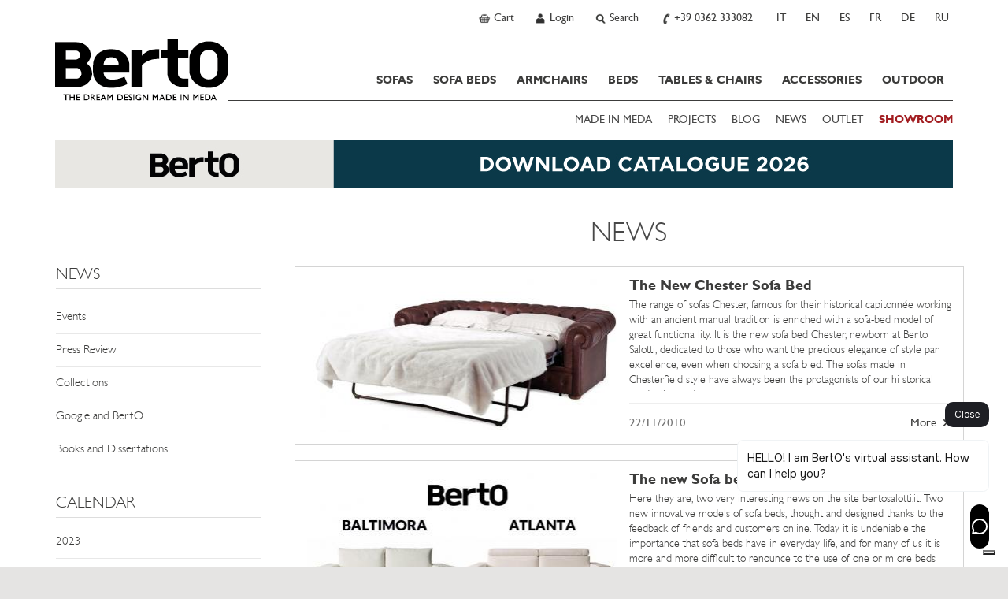

--- FILE ---
content_type: text/html; charset=utf-8
request_url: https://www.bertosofas.co.uk/2010_november.html
body_size: 15953
content:
<!DOCTYPE html>
<html xmlns="https://www.w3.org/1999/xhtml" xmlns:fb="https://ogp.me/ns/fb#" lang="en">
  <head>
	<title></title>
	<meta charset="utf-8">
	<meta name="keywords" content="" />
	<meta name="description" content="" />
	<meta name="viewport" id="myvp" content="width=device-width, initial-scale=1.0">
	
	<script type='text/javascript'>
						var _iub = _iub || [];
						_iub.csConfiguration = {'askConsentAtCookiePolicyUpdate':true,
												'countryDetection':true,
												'enableFadp':true,
												'enableLgpd':true,
												'enableUspr':true,
												'perPurposeConsent':true,
												'siteId':269626,
												'cookiePolicyId':508634,
												'lang':'en', 
												'banner':{ 'acceptButtonCaptionColor':'#FFFFFF','acceptButtonColor':'#e5e4e3','acceptButtonDisplay':true,'closeButtonRejects':true,'customizeButtonDisplay':true,'explicitWithdrawal':true,'listPurposes':true,'rejectButtonColor':'#CACACA','rejectButtonDisplay':true,'showPurposesToggles':true }};
				</script>
				<script type='text/javascript' src='https://cs.iubenda.com/autoblocking/269626.js'></script>
				<script type='text/javascript' src='//cdn.iubenda.com/cs/gpp/stub.js'></script>
				<script type='text/javascript' src='//cdn.iubenda.com/cs/iubenda_cs.js' charset='UTF-8' async></script>
	
	<script type="text/javascript">
		/*var handleErrorData = [];
		var loadError = 0;
		window.addEventListener('error', function(e) {
			console.log('LOAD ERROR ');
			//console.log(e);
			/*for(const key in e) {
				if (key == 'type') console.log(e[key]);
				if (key == 'target') console.log(e[key]);
				if (key == 'srcElement') console.log(e[key]);
					//console.log(key,'=',e[key]);
			}
			loadError = 1;
			handleErrorData.push(e['type'] + '|' + window.location.href + '|' + e['target']['src'] + '|' + e['srcElement']['src']);
		},true);	*/
	</script>
	<script>
	if(window.innerWidth<450){var myvp=document.getElementById('myvp');myvp.setAttribute('content','width=450');}
	var reSetVp=(function(){
		var myvp=document.getElementById('myvp');var width=window.innerWidth;var height=window.innerHeight;
		if(window.innerWidth<450){myvp.setAttribute('content','width=450');console.log('[DEBUGBERTO] reSetvp port1');}
	});
	window.addEventListener("orientationchange",reSetVp());
	</script>
	
	<link rel="alternate" hreflang="en" href="https://www.bertosofas.co.uk/2010_november.html" /> 
<link rel="alternate" hreflang="es" href="https://www.bertosofas.co.uk/2010-noviembre.html" /> 
<link rel="alternate" hreflang="fr" href="https://www.bertosofas.co.uk/2010-novembre-fr.html" /> 
<link rel="alternate" hreflang="de" href="https://www.bertosofas.co.uk/2010-november-de.html" /> 
<link rel="alternate" hreflang="ru" href="https://www.bertosofas.co.uk/2010-11-ru.html" /> 
<link rel="alternate" hreflang="it" href="https://www.bertosofas.co.uk/news-berto-novembre-2010.html" /> 

	
	
	
	
	<link rel="preconnect" href="https://cdnjs.cloudflare.com" />
	
	<meta property="fb:pages" content="49061394702" />
  
	<meta http-equiv="Content-type" content="text/html; charset=UTF-8" />
	
	<link rel="icon" type="image/png" sizes="32x32" href="/favicon-32x32.png">
	<link rel="icon" type="image/x-icon" href="/favicon.ico">
	<link rel="apple-touch-icon-precomposed" sizes="180x180" href="/apple-touch-icon.png" />
	<link rel="apple-touch-icon" sizes="180x180" href="/apple-touch-icon.png" />

	<meta http-equiv="X-UA-Compatible" content="IE=edge">
	
	<meta name="google-site-verification" content="_e289gRWWGoZIsZkrNB8-a6RhYD-kFszFAMsAlYVHE0"/>
	
	<meta http-equiv="imagetoolbar" content="no"/>
	
	
	
	
    <!-- core CSS -->
	<link rel="preconnect" href="https://fonts.googleapis.com" />
	<!--<link href='https://fonts.googleapis.com/css?family=Lato:300,400,700,900,300italic,400italic,700italic' rel='stylesheet' type='text/css'>-->
	<!--link href='https://fonts.googleapis.com/css?family=Playfair+Display&subset=latin,latin-ext,cyrillic' rel='stylesheet' type='text/css'-->
	<link rel="preconnect" href="https://fonts.gstatic.com" crossorigin>

	<link href="https://fonts.googleapis.com/css2?family=Playfair+Display:ital,wght@0,400..900;1,400..900&amp;display=swap" rel="stylesheet">

	<!--link
    rel="preload"
    href="https://fonts.googleapis.com/css2?family=Playfair+Display:ital,wght@0,400..900;1,400..900&amp;display=swap"
    as="style"
    onload="this.onload=null;this.rel='stylesheet'"
	/-->
	

	
	<link href="/css/bootstrap.min.css" rel="stylesheet">
	<link href="/css/style.min.css" rel="stylesheet">
	
	<!-- ddlist CSS-->
	<link rel="stylesheet" type="text/css" href="/js/msdropdown/dd.css" />
	
	<!-- fancyBox -->
	<link rel="stylesheet" type="text/css" href="/js/fancy/jquery.fancybox.css" media="screen" />

	<!-- Owl Carousel Assets -->
    <link href="/css/owl.all.css" rel="stylesheet">
	
	
	
	
	
	<!--[if lt IE 9]>
	  <script src="https://oss.maxcdn.com/libs/html5shiv/3.7.0/html5shiv.js"></script>
	  <script src="https://oss.maxcdn.com/libs/respond.js/1.4.2/respond.min.js"></script>
	<![endif]-->

	
	
		<!-- Google Tag Manager -->
			<script type="text/javascript">
			(function(w,d,s,l,i){w[l]=w[l]||[];w[l].push({'gtm.start':
			new Date().getTime(),event:'gtm.js'});var f=d.getElementsByTagName(s)[0],
			j=d.createElement(s),dl=l!='dataLayer'?'&l='+l:'';j.async=true;j.src=
			'https://www.googletagmanager.com/gtm.js?id='+i+dl;f.parentNode.insertBefore(j,f);
			})(window,document,'script','dataLayer','GTM-M7SQN4X');
			</script>
		<!-- End Google Tag Manager -->
		
    
	
	
	 
	
	 
	
	
	
	
	<link href="/css/berto_print.css" rel="stylesheet" media="print">
	
	
		
	
		<script type="text/javascript">
		!function(f,b,e,v,n,t,s){if(f.fbq)return;n=f.fbq=function(){n.callMethod?
		n.callMethod.apply(n,arguments):n.queue.push(arguments)};if(!f._fbq)f._fbq=n;
		n.push=n;n.loaded=!0;n.version='2.0';n.queue=[];t=b.createElement(e);t.async=!0;
		t.src=v;s=b.getElementsByTagName(e)[0];s.parentNode.insertBefore(t,s)}(window,
		document,'script','https://connect.facebook.net/en_US/fbevents.js');
		fbq('init', '663687507165331'); // Insert your pixel ID here. 
		fbq('track', 'PageView');
		</script>
		<noscript><img height="1" width="1" style="display:none" src="https://www.facebook.com/tr?id=663687507165331&amp;ev=PageView&amp;noscript=1"/></noscript>
	
	
	
	

	


	<meta name="p:domain_verify" content="31eec464491b4ba54ca3a784fef9db52"/>
  </head>

<body class="lang-en " >

<a href="#maincontent" class="btn btn-secondary sr-only">SKIP TO CONTENT</a>

	<!-- Google Tag Manager (noscript) -->
		<noscript><iframe src="https://www.googletagmanager.com/ns.html?id=GTM-M7SQN4X" height="0" width="0" style="display:none;visibility:hidden"></iframe></noscript>
	<!-- End Google Tag Manager (noscript) -->


 

<div id="fb-root"></div>
<script>(function(d, s, id) {
  var js, fjs = d.getElementsByTagName(s)[0];
  if (d.getElementById(id)) return;
  js = d.createElement(s); js.id = id;
  js.src = "//connect.facebook.net/en_US/all.js#xfbml=1&appId=138206546345333&version=v2.0";
  fjs.parentNode.insertBefore(js, fjs);
}(document, 'script', 'facebook-jssdk'));</script>




	<!-------------------- HEADER - INIZIO -----------------> 
    <div class="navbar navbar-static-top mainNav" id="nav" role="navigation">
		<div class="greyBar topBar">
			<div class="container">
				<!-------------------- NAV TOP DX - INIZIO ----------------->
				<ul class="btn-navBigGrp pull-right">
					
						<li>
							<a class="btn-navBig btn-cart" rel="nofollow" href="https://www.bertosofas.co.uk/cart.html?Box=1&amp;%5EPaginaDiRitorno=https%3A%2F%2Fwww.bertosofas.co.uk%2Fnews-en.html%3FtagCalAnnoMeseFilter%3D2010-11">
								<b  style="display:none;"  id="currNumProdCart"></b>
								<span>Cart</span>
							</a>
						</li>
						
					
						<li>
							<a class="btn-navBig btn-user" title="User profile" rel="nofollow" href="https://www.bertosofas.co.uk/login-english.html"><span>Login</span></a>
						</li>
					
					
					
					
					<li>
						<a class="btn-navBig btn-search divToggle" data-target="nav-search-togglable" href="#" title="Search"><span>Search</span></a>
						<div class="nav-search nav-search-togglable collapse">
							<div class="input-group">
								<script type="text/javascript" language="javascript 1.2">
									function SubmitRicerca() {
										var SearchLink = 'https://www.bertosofas.co.uk/search.html?Ricerca=' + document.getElementById('inputSearchTop').value;
										window.location.href = SearchLink;
									}
									function CercaOra() {
										if (event.keyCode == 13) {
										var SearchLink = 'https://www.bertosofas.co.uk/search.html?Ricerca=' + document.getElementById('inputSearchTop').value;
										window.location.href = SearchLink;
										}
									}
								</script>
								<label for="inputSearchTop" class="sr-only">Insert Keyword</label>
								<input onkeypress="CercaOra();" class="form-control typeahead" id="inputSearchTop" name="Ricerca" type="text" placeholder="Search" onclick="document.getElementById('inputSearchTop').value = '';">
								<span class="input-group-btn"><button type="submit"  onclick="SubmitRicerca();" class="btn btn-sm btn-secondary" href="https://www.bertosofas.co.uk/search.html&amp;Ricerca="><span class="icomoon icomoon-search"></span><span class="sr-only"> Search</span></button></span>
							</div>
							<a class="divToggle" data-target="nav-search-togglable" href="#"><span class="icomoon icomoon-cross"></span><span class="sr-only"> Close</span></a>
						</div>
					</li>
					
					<li>
						<a class="btn-navBig btn-phone" title="Chiama ora" href="tel:+39 0362 333082"><span>+39 0362 333082</span></a>
					</li>
					
					<li class="hidden-xs" >
								<a class="btn-navBig btn-lang btn-lang-it" href="https://www.bertosalotti.it/news-berto-novembre-2010.html">
									<span>IT</span>
								</a>
							</li><li class="hidden-xs" >
								<span class="btn-navBig btn-lang btn-lang-en">
									<span>EN</span>
								</span>
							</li><li class="hidden-xs" >
								<a class="btn-navBig btn-lang btn-lang-es" href="https://www.bertosalotti.es/2010-noviembre.html">
									<span>ES</span>
								</a>
							</li><li class="hidden-xs" >
								<a class="btn-navBig btn-lang btn-lang-fr" href="https://www.bertosalotti.fr/2010-novembre-fr.html">
									<span>FR</span>
								</a>
							</li><li class="hidden-xs" >
								<a class="btn-navBig btn-lang btn-lang-de" href="https://www.bertosalotti.de/2010-november-de.html">
									<span>DE</span>
								</a>
							</li><li class="hidden-xs" >
								<a class="btn-navBig btn-lang btn-lang-ru" href="https://www.bertosalotti.ru/2010-11-ru.html">
									<span>RU</span>
								</a>
							</li>
				</ul>
				<!-------------------- NAV TOP DX - FINE ----------------->
			 

			</div>
		  </div>
	
		<div class="container">
			<div class="navbar-header">

				<button type="button" class="navbar-toggle" data-toggle="collapse" data-target=".navbar-collapse">
					<span class="sr-only">Toggle navigation</span>
					<span class="icon-bar"></span>
					<span class="icon-bar"></span>
					<span class="icon-bar"></span>
				</button>			

				<a class="navbar-brand" href="https://www.bertosofas.co.uk/">Bertosofas.co.uk</a>
				
				
				<div class="navbar-collapse collapse">	
					
					<ul class="nav primaryNav">
						<!--<li class="hidden-md hidden-lg"><h3 class="h-title">@@ VAR TestoTitoloMenu @@</h3></li>-->
						
						
						<li class="dropdown">
							<a     href="https://www.bertosofas.co.uk/sofas.html">SOFAS<span class="pulsanteApriDropdown hidden-lg hidden-md"></span></a>
							
								<div class="dropdown-menu dropdown-prodotti dropdown-prodotto">
									<ul class="list-unstyled">
										
											<li><a    href="https://www.bertosofas.co.uk/sectional_sofas" title="Go to  Sectional Sofas">Sectional Sofas</a></li>
										
											<li><a    href="https://www.bertosofas.co.uk/modular-sofas" title="Go to  Modular Sofas">Modular Sofas</a></li>
										
											<li><a    href="https://www.bertosofas.co.uk/corner_sofas" title="Go to  Corner Sofas">Corner Sofas</a></li>
										
											<li><a    href="https://www.bertosofas.co.uk/modern-sofas" title="Go to  Modern Sofas">Modern Sofas</a></li>
										
											<li><a    href="https://www.bertosofas.co.uk/chesterfield_sofas" title="Go to  Chesterfield Sofas">Chesterfield Sofas</a></li>
										
											<li><a    href="https://www.bertosofas.co.uk/classic_sofas" title="Go to  Classic Sofas">Classic Sofas</a></li>
										
											<li><a    href="https://www.bertosofas.co.uk/relax_sofas" title="Go to  Relax Sofas">Relax Sofas</a></li>
										
											<li><a    href="https://www.bertosofas.co.uk/leather_sofas" title="Go to  Leather sofas">Leather sofas</a></li>
										
									</ul>
								</div>
							
						</li>
						
						<li class="dropdown">
							<a     href="https://www.bertosofas.co.uk/sofa_bed.html">SOFA BEDS<span class="pulsanteApriDropdown hidden-lg hidden-md"></span></a>
							
								<div class="dropdown-menu dropdown-prodotti dropdown-prodotto">
									<ul class="list-unstyled">
										
											<li><a    href="https://www.bertosofas.co.uk/sofa-bed-en" title="Go to  Sofa Beds">Sofa Beds</a></li>
										
											<li><a    href="https://www.bertosofas.co.uk/armchair_beds" title="Go to  Armchair Beds">Armchair Beds</a></li>
										
											<li><a    href="https://www.bertosofas.co.uk/pouf_beds" title="Go to  Pouf beds">Pouf beds</a></li>
										
									</ul>
								</div>
							
						</li>
						
						<li class="dropdown">
							<a     href="https://www.bertosofas.co.uk/armchairs.html">ARMCHAIRS<span class="pulsanteApriDropdown hidden-lg hidden-md"></span></a>
							
								<div class="dropdown-menu dropdown-prodotti dropdown-prodotto">
									<ul class="list-unstyled">
										
											<li><a    href="https://www.bertosofas.co.uk/modern_armchairs" title="Go to  Modern Armchairs ">Modern Armchairs </a></li>
										
											<li><a    href="https://www.bertosofas.co.uk/relax_armchairs" title="Go to  Relax Armchairs">Relax Armchairs</a></li>
										
											<li><a    href="https://www.bertosofas.co.uk/office_armchairs" title="Go to  Office Armchairs">Office Armchairs</a></li>
										
											<li><a    href="https://www.bertosofas.co.uk/chesterfield_armchairs" title="Go to  Chesterfield Armchairs">Chesterfield Armchairs</a></li>
										
											<li><a    href="https://www.bertosofas.co.uk/leather_armchairs" title="Go to  Leather Armchairs">Leather Armchairs</a></li>
										
											<li><a    href="https://www.bertosofas.co.uk/fabric_armchairs" title="Go to  Fabric Armchairs">Fabric Armchairs</a></li>
										
											<li><a    href="https://www.bertosofas.co.uk/classic_armchairs" title="Go to  Classic Armchairs ">Classic Armchairs </a></li>
										
											<li><a    href="https://www.bertosofas.co.uk/poufs" title="Go to  Poufs">Poufs</a></li>
										
											<li><a    href="https://www.bertosofas.co.uk/storage_poufs" title="Go to  Storage Poufs">Storage Poufs</a></li>
										
											<li><a    href="https://www.bertosofas.co.uk/chesterfield_pouf" title="Go to  Chesterfield Pouf">Chesterfield Pouf</a></li>
										
											<li><a    href="https://www.bertosofas.co.uk/leather_poufs" title="Go to  Leather Poufs">Leather Poufs</a></li>
										
									</ul>
								</div>
							
						</li>
						
						<li class="dropdown">
							<a     href="https://www.bertosofas.co.uk/beds.html">BEDS<span class="pulsanteApriDropdown hidden-lg hidden-md"></span></a>
							
								<div class="dropdown-menu dropdown-prodotti dropdown-prodotto">
									<ul class="list-unstyled">
										
											<li><a    href="https://www.bertosofas.co.uk/modern_beds" title="Go to  Modern Beds">Modern Beds</a></li>
										
											<li><a    href="https://www.bertosofas.co.uk/single-beds" title="Go to  Single Beds">Single Beds</a></li>
										
											<li><a    href="https://www.bertosofas.co.uk/classic_beds" title="Go to  Classic Beds">Classic Beds</a></li>
										
											<li><a    href="https://www.bertosofas.co.uk/upholstered_beds" title="Go to  Upholstered Beds">Upholstered Beds</a></li>
										
											<li><a    href="https://www.bertosofas.co.uk/storage_beds" title="Go to  Storage Beds">Storage Beds</a></li>
										
											<li><a    href="https://www.bertosofas.co.uk/bed_bases" title="Go to  Bed Bases">Bed Bases</a></li>
										
											<li><a    href="https://www.bertosofas.co.uk/bed-linen" title="Go to  Bed Linen">Bed Linen</a></li>
										
											<li><a    href="https://www.bertosofas.co.uk/chest-of-drawers" title="Go to  Chest of drawers">Chest of drawers</a></li>
										
											<li><a    href="https://www.bertosofas.co.uk/bedside-tables.html" title="Go to  Bedside tables">Bedside tables</a></li>
										
									</ul>
								</div>
							
						</li>
						
						<li class="dropdown">
							<a     href="https://www.bertosofas.co.uk/tables-chairs">TABLES & CHAIRS<span class="pulsanteApriDropdown hidden-lg hidden-md"></span></a>
							
								<div class="dropdown-menu dropdown-prodotti dropdown-prodotto">
									<ul class="list-unstyled">
										
											<li><a    href="https://www.bertosofas.co.uk/tables.html" title="Go to  Tables">Tables</a></li>
										
											<li><a    href="https://www.bertosofas.co.uk/chairs.html" title="Go to  Chairs">Chairs</a></li>
										
											<li><a    href="https://www.bertosofas.co.uk/stools.html" title="Go to  Stool">Stool</a></li>
										
									</ul>
								</div>
							
						</li>
						
						<li class="dropdown">
							<a     href="https://www.bertosofas.co.uk/custom-made-furniture-accessories">ACCESSORIES<span class="pulsanteApriDropdown hidden-lg hidden-md"></span></a>
							
								<div class="dropdown-menu dropdown-prodotti dropdown-prodotto">
									<ul class="list-unstyled">
										
											<li><a    href="https://www.bertosofas.co.uk/custom-made-coffee-tables.html" title="Go to  Coffee Tables">Coffee Tables</a></li>
										
											<li><a    href="https://www.bertosofas.co.uk/bookcases.html" title="Go to  Bookcases">Bookcases</a></li>
										
											<li><a    href="https://www.bertosofas.co.uk/desks.html" title="Go to  Desks">Desks</a></li>
										
											<li><a    href="https://www.bertosofas.co.uk/custom-made-furniture.html" title="Go to  Furniture">Furniture</a></li>
										
											<li><a    href="https://www.bertosofas.co.uk/bedside-tables.html" title="Go to  Bedside tables">Bedside tables</a></li>
										
											<li><a    href="https://www.bertosofas.co.uk/sofa-cushions.html " title="Go to  Cushion">Cushion</a></li>
										
											<li><a    href="https://www.bertosofas.co.uk/modern-design-carpets.html" title="Go to  Carpets">Carpets</a></li>
										
									</ul>
								</div>
							
						</li>
						
						<li class="dropdown">
							<a     href="https://www.bertosofas.co.uk/outdoor-furniture ">OUTDOOR</a>
							
						</li>
						
							

					</ul>
					
					
					<ul class="secondaryNav list-inline">
						<!--<li class="hidden-md hidden-lg"><h3 class="h-title">@@ VAR TestoTitoloExtraMenu @@</h3></li>-->
						
							<li><a   href="https://www.bertosofas.co.uk/made-in-meda.html" title="MADE IN MEDA">MADE IN MEDA</a></li>
						
							<li><a   href="//www.bertosofas.co.uk/home-projects" title="PROJECTS">PROJECTS</a></li>
						
							<li><a target="_blank"  href="https://blog.bertosofas.co.uk/" title="BLOG">BLOG</a></li>
						
							<li><a   href="//www.bertosofas.co.uk/news-en.html" title="NEWS">NEWS</a></li>
						
							<li><a   href="//www.bertosofas.co.uk/bargains_and_clearance_sales?All=1" title="OUTLET">OUTLET</a></li>
						
							<li><a  class="text-rosso" href="//www.bertosofas.co.uk/contact_us.html#showroom" title="SHOWROOM"><b>SHOWROOM</b></a></li>
							
					</ul>
					
					
					
					<!-- lingua per smartphone -->
					<div class="languageWrp visible-xs">
						<hr>
						<ul class="list-unstyled list-inline">
							<li >
							<a  title="Italiano - cambia linguaggio"  href="https://www.bertosalotti.it/news-berto-novembre-2010.html">IT</a>
						</li><li >
							<span  title="English - change language"  >EN</span>
						</li><li >
							<a  title=""  href="https://www.bertosalotti.es/2010-noviembre.html">ES</a>
						</li><li >
							<a  title=""  href="https://www.bertosalotti.fr/2010-novembre-fr.html">FR</a>
						</li><li >
							<a  title=""  href="https://www.bertosalotti.de/2010-november-de.html">DE</a>
						</li><li >
							<a  title=""  href="https://www.bertosalotti.ru/2010-11-ru.html">RU</a>
						</li>
						</ul>
					</div>
				
				</div><!--/.navbar-collapse -->
			</div>
		</div>			
		
	</div>

 <!-------------------- HEADER - FINE -----------------> 
<div id="maincontent">
	<div class="flex-wrp">

	
		<div class="whiteBar bannerCustom-top ">
			<div class="container">
				<a class="bannerTranspOver visible-xs" title="Download Catalogue BertO" href="https://www.bertosofas.co.uk/berto-salotti-catalog.html"><img class="img-responsive" title="Download Catalogue" src="https://www.bertosalotti.it/imgs/customImg/berto-catalogue-2026-mobile-eng-fr.jpg" alt="Download Catalogue BertO" width="750" height="116" /></a><a class="bannerTranspOver hidden-xs" title="Scarica ora il Catalogo BertO" onclick="ga('send', 'event', 'banner', 'click', 'catalogue-homepage');" href="https://www.bertosofas.co.uk/berto-salotti-catalog.html"><img class="img-responsive" src="https://www.bertosalotti.it/imgs/customImg/berto-catalogue-2026-desktop-eng-fr.jpg" alt="Download Catalogue BertO" width="1140" height="61" /></a>
			</div>
		</div>
	





<div class="whiteBar titleBar">
		<div class="container">
			<div class="row">
				<div class="col-sm-9 col-sm-offset-3 col-mainTitle">
					<div class="mainTitle">
						<h1>NEWS</h1>
					</div>
				</div>
			</div>
		</div>
	</div>
	


	
	
	<div class="whiteBar">
	    <div class="container mainContent">
			<div class="row">				

					<div class="col-sm-3 col-nav-sx">
					<!-- se il menu ha 2 livelli di voci (una UL dentro la UL nav-sx) E è active una delle voci (es. siamo dentro "divani" o "divani letto") usare classe nav-lev2-->
						<div id="navSx" class="nav-lev1">
							<div class="panel panel-full">
								<div class="panel-body">
									
									<hr class="visible-xs">
									<a  style="display:none !important;"  href="" class="link-back visible-xs"><span class="icomoon icomoon-arrow-left"></span><span class="sr-only"> Back</span></a>
									<a data-toggle="dropdown" class="dropdown-toggle" href="https://www.bertosofas.co.uk/news-en.html"><h2 class="h-title">NEWS</h2></a>

									<ul class="list-unstyled nav-sx dropdown-menu">
										
											<li><a href="https://www.bertosofas.co.uk/news-en-berto-events.html" >Events</a></li>
										
											<li><a href="https://www.bertosofas.co.uk/news-en-berto-press-review.html" >Press Review</a></li>
										
											<li><a href="https://www.bertosofas.co.uk/news-en-berto-collection.html" >Collections</a></li>
										
											<li><a href="https://www.bertosofas.co.uk/google-and-berto.html" >Google and BertO</a></li>
										
											<li><a href="https://www.bertosofas.co.uk/study-case-berto.html" >Books and Dissertations</a></li>
										
									</ul>
									<hr class="visible-xs"/>
								</div>
							</div>
							
							<div class="panel panel-full hidden-xs">
								<div class="panel-body">
									<h2 class="h-title">CALENDAR</h2>
										
									
										<div class="boxAnno">
											<span class="trigger "><a href="https://www.bertosofas.co.uk/2023-berto-news-uk.html">2023</a></span>
											<ul  id="newsList2023" class="list-unstyled collapse" >
												
													<li ><a href="https://www.bertosofas.co.uk/2023-june-uk-berto-news.html"  >June</a></li>
												
													<li ><a href="https://www.bertosofas.co.uk/2023-may-uk-berto-news.html"  >May</a></li>
												
													<li ><a href="https://www.bertosofas.co.uk/2023-april-uk-berto-news.html"  >April</a></li>
												
													<li ><a href="https://www.bertosofas.co.uk/2023-march-uk-berto-news.html"  >March</a></li>
												
													<li ><a href="https://www.bertosofas.co.uk/2023-january-uk-berto-news.html"  >January</a></li>
												
											</ul>
										</div>
									
										<div class="boxAnno">
											<span class="trigger "><a href="https://www.bertosofas.co.uk/2022-berto-news-uk.html">2022</a></span>
											<ul  id="newsList2022" class="list-unstyled collapse" >
												
													<li ><a href="https://www.bertosofas.co.uk/2022-dicember-uk-berto-news.html"  >Dicember</a></li>
												
													<li ><a href="https://www.bertosofas.co.uk/2022-november-uk-berto-news.html"  >November</a></li>
												
													<li ><a href="https://www.bertosofas.co.uk/2022-october-uk-berto-news.html"  >October</a></li>
												
													<li ><a href="https://www.bertosofas.co.uk/2022-september-uk-berto-news.html"  >September</a></li>
												
													<li ><a href="https://www.bertosofas.co.uk/2022-august-uk-berto-news.html"  >August</a></li>
												
													<li ><a href="https://www.bertosofas.co.uk/2022-july-uk-berto-news.html"  >July</a></li>
												
													<li ><a href="https://www.bertosofas.co.uk/2022-june-uk-berto-news.html"  >June</a></li>
												
													<li ><a href="https://www.bertosofas.co.uk/2022-may-uk-berto-news.html"  >May</a></li>
												
													<li ><a href="https://www.bertosofas.co.uk/2022-april-uk-berto-news.html"  >April</a></li>
												
													<li ><a href="https://www.bertosofas.co.uk/2022-march-uk-berto-news.html"  >March</a></li>
												
													<li ><a href="https://www.bertosofas.co.uk/2022-february-uk-berto-news.html"  >February</a></li>
												
													<li ><a href="https://www.bertosofas.co.uk/2022-january-uk-berto-news.html"  >January</a></li>
												
											</ul>
										</div>
									
										<div class="boxAnno">
											<span class="trigger "><a href="https://www.bertosofas.co.uk/2021-berto-news-uk.html">2021</a></span>
											<ul  id="newsList2021" class="list-unstyled collapse" >
												
													<li ><a href="https://www.bertosofas.co.uk/2021-december-uk-berto-news.html"  >December</a></li>
												
													<li ><a href="https://www.bertosofas.co.uk/2021-november-uk-berto-news.html"  >November</a></li>
												
													<li ><a href="https://www.bertosofas.co.uk/2021-october-uk-berto-news.html"  >October</a></li>
												
													<li ><a href="https://www.bertosofas.co.uk/2021-september-uk-berto-news.html"  >September</a></li>
												
													<li ><a href="https://www.bertosofas.co.uk/2021-july-uk-berto-news.html"  >July</a></li>
												
													<li ><a href="https://www.bertosofas.co.uk/2021-june-uk-berto-news.html"  >June</a></li>
												
													<li ><a href="https://www.bertosofas.co.uk/2021-may-uk-berto-news.html"  >May</a></li>
												
													<li ><a href="https://www.bertosofas.co.uk/2021-april-uk-berto-news.html"  >April</a></li>
												
													<li ><a href="https://www.bertosofas.co.uk/2021-march-uk-berto-news.html"  >March</a></li>
												
													<li ><a href="https://www.bertosofas.co.uk/2021-february-uk-berto-news.html"  >February</a></li>
												
													<li ><a href="https://www.bertosofas.co.uk/2021-january-uk-berto-news.html"  >January</a></li>
												
											</ul>
										</div>
									
										<div class="boxAnno">
											<span class="trigger "><a href="https://www.bertosofas.co.uk/2020-berto-news-uk.html">2020</a></span>
											<ul  id="newsList2020" class="list-unstyled collapse" >
												
													<li ><a href="https://www.bertosofas.co.uk/2020-december-uk-berto-news.html"  >December</a></li>
												
													<li ><a href="https://www.bertosofas.co.uk/2020-november-uk-berto-news.html"  >November</a></li>
												
													<li ><a href="https://www.bertosofas.co.uk/2020-october-uk-berto-news.html"  >October</a></li>
												
													<li ><a href="https://www.bertosofas.co.uk/2020-september-uk-berto-news.html"  >September</a></li>
												
													<li ><a href="https://www.bertosofas.co.uk/2020-august-uk-berto-news.html"  >August</a></li>
												
													<li ><a href="https://www.bertosofas.co.uk/2020-july-uk-berto-news.html"  >July</a></li>
												
													<li ><a href="https://www.bertosofas.co.uk/2020-june-uk-berto-news.html"  >June</a></li>
												
													<li ><a href="https://www.bertosofas.co.uk/2020-may-uk-berto-news.html"  >May</a></li>
												
													<li ><a href="https://www.bertosofas.co.uk/2020-april-uk-berto-news.html"  >April</a></li>
												
													<li ><a href="https://www.bertosofas.co.uk/2020-march-uk-berto-news.html"  >March</a></li>
												
													<li ><a href="https://www.bertosofas.co.uk/2020-february-uk-berto-news.html"  >February</a></li>
												
													<li ><a href="https://www.bertosofas.co.uk/2020-january-uk-berto-news.html"  >January</a></li>
												
											</ul>
										</div>
									
										<div class="boxAnno">
											<span class="trigger "><a href="https://www.bertosofas.co.uk/2019-berto-news-uk.html">2019</a></span>
											<ul  id="newsList2019" class="list-unstyled collapse" >
												
													<li ><a href="https://www.bertosofas.co.uk/2019-december-uk-berto-news.html"  >December</a></li>
												
													<li ><a href="https://www.bertosofas.co.uk/2019-october-uk-berto-news.html"  >October</a></li>
												
													<li ><a href="https://www.bertosofas.co.uk/2019-november-uk-berto-news.html"  >November</a></li>
												
													<li ><a href="https://www.bertosofas.co.uk/2019-september-uk-berto-news.html"  >September</a></li>
												
													<li ><a href="https://www.bertosofas.co.uk/2019-august-uk-berto-news.html"  >August</a></li>
												
													<li ><a href="https://www.bertosofas.co.uk/2019-july-uk-berto-news.html"  >July</a></li>
												
													<li ><a href="https://www.bertosofas.co.uk/2019-june-uk-berto-news.html"  >June</a></li>
												
													<li ><a href="https://www.bertosofas.co.uk/2019-may-uk-berto-news.html"  >May</a></li>
												
													<li ><a href="https://www.bertosofas.co.uk/2019-april-uk-berto-news.html"  >April</a></li>
												
													<li ><a href="https://www.bertosofas.co.uk/2019-march-uk-berto-news.html"  >March</a></li>
												
													<li ><a href="https://www.bertosofas.co.uk/2019-february-uk-berto-news.html"  >February</a></li>
												
													<li ><a href="https://www.bertosofas.co.uk/2019-january-uk-berto-news.html"  >January</a></li>
												
											</ul>
										</div>
									
										<div class="boxAnno">
											<span class="trigger "><a href="https://www.bertosofas.co.uk/2018-berto-news-uk.html">2018</a></span>
											<ul  id="newsList2018" class="list-unstyled collapse" >
												
													<li ><a href="https://www.bertosofas.co.uk/2018-december-uk-berto-news.html"  >December</a></li>
												
													<li ><a href="https://www.bertosofas.co.uk/2018-november-uk-berto-news.html"  >November</a></li>
												
													<li ><a href="https://www.bertosofas.co.uk/2018-october-uk-berto-news.html"  >October</a></li>
												
													<li ><a href="https://www.bertosofas.co.uk/2018-september-uk-berto-news.html"  >September</a></li>
												
													<li ><a href="https://www.bertosofas.co.uk/2018-august-uk-berto-news.html"  >August</a></li>
												
													<li ><a href="https://www.bertosofas.co.uk/2018-july-uk-berto-news.html"  >July</a></li>
												
													<li ><a href="https://www.bertosofas.co.uk/2018-june-uk-berto-news.html"  >June</a></li>
												
													<li ><a href="https://www.bertosofas.co.uk/2018-may-uk-berto-news.html"  >May</a></li>
												
													<li ><a href="https://www.bertosofas.co.uk/2018-april-uk-berto-news.html"  >April</a></li>
												
													<li ><a href="https://www.bertosofas.co.uk/2018-march-uk-berto-news.html"  >March</a></li>
												
													<li ><a href="https://www.bertosofas.co.uk/2018-february-uk-berto-news.html"  >February</a></li>
												
													<li ><a href="https://www.bertosofas.co.uk/2018-january-uk-berto-news.html"  >January</a></li>
												
											</ul>
										</div>
									
										<div class="boxAnno">
											<span class="trigger "><a href="https://www.bertosofas.co.uk/2017-berto-news-uk.html">2017</a></span>
											<ul  id="newsList2017" class="list-unstyled collapse" >
												
													<li ><a href="https://www.bertosofas.co.uk/2017-december-uk-berto-news.html"  >December</a></li>
												
													<li ><a href="https://www.bertosofas.co.uk/2017-november-uk-berto-news.html"  >November</a></li>
												
													<li ><a href="https://www.bertosofas.co.uk/2017-october-uk-berto-news.html"  >October</a></li>
												
													<li ><a href="https://www.bertosofas.co.uk/2017-september-uk-berto-news.html"  >September</a></li>
												
													<li ><a href="https://www.bertosofas.co.uk/2017-august-uk-berto-news.html"  >August</a></li>
												
													<li ><a href="https://www.bertosofas.co.uk/2017-july-uk-berto-news.html"  >July</a></li>
												
													<li ><a href="https://www.bertosofas.co.uk/2017-june-uk-berto-news.html"  >June</a></li>
												
													<li ><a href="https://www.bertosofas.co.uk/2017-may-uk-berto-news.html"  >May</a></li>
												
													<li ><a href="https://www.bertosofas.co.uk/2017-april-uk-berto-news.html"  >April</a></li>
												
													<li ><a href="https://www.bertosofas.co.uk/2017-march-uk-berto-news.html"  >March</a></li>
												
													<li ><a href="https://www.bertosofas.co.uk/2017-february-uk-berto-news.html"  >February</a></li>
												
													<li ><a href="https://www.bertosofas.co.uk/2017-january-uk-berto-news.html"  >January</a></li>
												
											</ul>
										</div>
									
										<div class="boxAnno">
											<span class="trigger "><a href="https://www.bertosofas.co.uk/2016-berto-news-uk.html">2016</a></span>
											<ul  id="newsList2016" class="list-unstyled collapse" >
												
													<li ><a href="https://www.bertosofas.co.uk/2016-december-uk-berto-news.html"  >December</a></li>
												
													<li ><a href="https://www.bertosofas.co.uk/2016-november-uk-berto-news.html"  >November</a></li>
												
													<li ><a href="https://www.bertosofas.co.uk/2016-october-uk-berto-news.html"  >October</a></li>
												
													<li ><a href="https://www.bertosofas.co.uk/2016-september-uk-berto-news.html"  >September</a></li>
												
													<li ><a href="https://www.bertosofas.co.uk/2016-august-uk-berto-news.html"  >August</a></li>
												
													<li ><a href="https://www.bertosofas.co.uk/2016-july-uk-berto-news.html"  >July</a></li>
												
													<li ><a href="https://www.bertosofas.co.uk/2016-june-uk-berto-news.html"  >June</a></li>
												
													<li ><a href="https://www.bertosofas.co.uk/2016-may-uk-berto-news.html"  >May</a></li>
												
													<li ><a href="https://www.bertosofas.co.uk/2016-april-uk-berto-news.html"  >April</a></li>
												
													<li ><a href="https://www.bertosofas.co.uk/2016-march-uk-berto-news.html"  >March</a></li>
												
													<li ><a href="https://www.bertosofas.co.uk/2016-february-uk-berto-news.html"  >February</a></li>
												
													<li ><a href="https://www.bertosofas.co.uk/2016-january-uk-berto-news.html"  >January</a></li>
												
											</ul>
										</div>
									
										<div class="boxAnno">
											<span class="trigger "><a href="https://www.bertosofas.co.uk/news-berto-2015-uk.html">2015</a></span>
											<ul  id="newsList2015" class="list-unstyled collapse" >
												
													<li ><a href="https://www.bertosofas.co.uk/2015_july.html"  >July</a></li>
												
													<li ><a href="https://www.bertosofas.co.uk/2015_june.html"  >June</a></li>
												
													<li ><a href="https://www.bertosofas.co.uk/2015_may.html"  >May</a></li>
												
													<li ><a href="https://www.bertosofas.co.uk/2015_march.html"  >March</a></li>
												
													<li ><a href="https://www.bertosofas.co.uk/2015_february.html"  >February</a></li>
												
													<li ><a href="https://www.bertosofas.co.uk/2015_january.html"  >January</a></li>
												
											</ul>
										</div>
									
										<div class="boxAnno">
											<span class="trigger "><a href="https://www.bertosofas.co.uk/news-berto-2014-uk.html">2014</a></span>
											<ul  id="newsList2014" class="list-unstyled collapse" >
												
													<li ><a href="https://www.bertosofas.co.uk/2014_december.html"  >December</a></li>
												
													<li ><a href="https://www.bertosofas.co.uk/2014_november.html"  >November</a></li>
												
													<li ><a href="https://www.bertosofas.co.uk/2014_october.html"  >October</a></li>
												
													<li ><a href="https://www.bertosofas.co.uk/2014_september.html"  >September</a></li>
												
													<li ><a href="https://www.bertosofas.co.uk/2014_june.html"  >June</a></li>
												
													<li ><a href="https://www.bertosofas.co.uk/2014_may.html"  >May</a></li>
												
													<li ><a href="https://www.bertosofas.co.uk/2014_march.html"  >March</a></li>
												
													<li ><a href="https://www.bertosofas.co.uk/2014_february.html"  >February</a></li>
												
													<li ><a href="https://www.bertosofas.co.uk/2014_january.html"  >January</a></li>
												
											</ul>
										</div>
									
										<div class="boxAnno">
											<span class="trigger "><a href="https://www.bertosofas.co.uk/news-berto-2013-uk.html">2013</a></span>
											<ul  id="newsList2013" class="list-unstyled collapse" >
												
													<li ><a href="https://www.bertosofas.co.uk/2013_december.html"  >December</a></li>
												
													<li ><a href="https://www.bertosofas.co.uk/2013_november.html"  >November</a></li>
												
													<li ><a href="https://www.bertosofas.co.uk/2013_april.html"  >April</a></li>
												
											</ul>
										</div>
									
										<div class="boxAnno">
											<span class="trigger "><a href="https://www.bertosofas.co.uk/news-berto-2012-uk.html">2012</a></span>
											<ul  id="newsList2012" class="list-unstyled collapse" >
												
													<li ><a href="https://www.bertosofas.co.uk/2012_august.html"  >August</a></li>
												
													<li ><a href="https://www.bertosofas.co.uk/2012_may.html"  >May</a></li>
												
													<li ><a href="https://www.bertosofas.co.uk/2012_april.html"  >April</a></li>
												
											</ul>
										</div>
									
										<div class="boxAnno">
											<span class="trigger "><a href="https://www.bertosofas.co.uk/news-berto-2011-uk.html">2011</a></span>
											<ul  id="newsList2011" class="list-unstyled collapse" >
												
													<li ><a href="https://www.bertosofas.co.uk/2011_september.html"  >September</a></li>
												
													<li ><a href="https://www.bertosofas.co.uk/2011_july.html"  >July</a></li>
												
													<li ><a href="https://www.bertosofas.co.uk/2011_may.html"  >May</a></li>
												
													<li ><a href="https://www.bertosofas.co.uk/2011_april.html"  >April</a></li>
												
													<li ><a href="https://www.bertosofas.co.uk/2011_march.html"  >March</a></li>
												
											</ul>
										</div>
									
										<div class="boxAnno">
											<span class="trigger "><a href="https://www.bertosofas.co.uk/news-berto-2010-uk.html">2010</a></span>
											<ul  id="newsList2010" class="list-unstyled collapse"  style="display:block" >
												
													<li ><a href="https://www.bertosofas.co.uk/2010_december.html"  >December</a></li>
												
													<li  class="active" ><a href="https://www.bertosofas.co.uk/2010_november.html"  >November</a></li>
												
													<li ><a href="https://www.bertosofas.co.uk/2010_july.html"  >July</a></li>
												
													<li ><a href="https://www.bertosofas.co.uk/2010_february.html"  >February</a></li>
												
											</ul>
										</div>
									
								</div>
							</div>

							
								
									<div class="banner-custom-sx">
										<a href="https://www.bertosofas.co.uk/berto-salotti-catalog.html"><img class="img-responsive" style="border: 1px solid #d4d4d4;" src="https://www.bertosalotti.it/imgs/customImg/download-catalogue-side-2026-eng-fr.jpg" alt="online sleeper sofas" width="269" height="273" /></a>
									</div>
								
							
						</div>
					</div>	
					<div class="col-sm-9 col-content col-sx-12">
						<div class="panel panel-full">
							<div class="panel-body">					
								<div class="row itemList itemListBig itemList-news">
										
											
												<div class="row panel item well well-bordoGrigio">
													<div class="panel-heading col-sm-6">
														<a  href="https://www.bertosofas.co.uk/news-en-the_new_chester_sofa_bed.html">
															<img  width='395' height='195'    src="https://www.bertosofas.co.uk/content/archivio_news_immagini/37/divano-letto-chester-berto-elenco.jpg" class="img-responsive">
														</a>
													</div>
													<div class="panel-body col-sm-6 item-desc">
														<div class="news-abstract">
															<h3><a  href="https://www.bertosofas.co.uk/news-en-the_new_chester_sofa_bed.html"><b>The New Chester Sofa Bed</b></a></h3>
															<p class="hidden-sm hidden-xs">The range of sofas Chester, famous for their historical capitonn&eacute;e working with  an ancient manual tradition is enriched with a sofa-bed model of great functiona lity.
It is the new sofa bed Chester, newborn at Berto Salotti, dedicated to those who want the precious elegance of style par excellence, even when choosing a sofa b ed. The sofas made in Chesterfield style have always been the protagonists of our hi storical production and are ...</p>
														</div>
														<hr/>
														<a  class="pull-right" href="https://www.bertosofas.co.uk/news-en-the_new_chester_sofa_bed.html">More <span class="icomoon icomoon-arrow-right"></span></a>
														<span class="text-muted news-data">22/11/2010</span>
													</div>
												</div>
											
												<div class="row panel item well well-bordoGrigio">
													<div class="panel-heading col-sm-6">
														<a  href="https://www.bertosofas.co.uk/news-en-the_new_sofabeds_Baltimora_Atlanta.html">
															<img  width='395' height='195'    src="https://www.bertosofas.co.uk/content/archivio_news_immagini/36/NUOVI-DIVANI-LETTO-BERTO-elenco.jpg" class="img-responsive">
														</a>
													</div>
													<div class="panel-body col-sm-6 item-desc">
														<div class="news-abstract">
															<h3><a  href="https://www.bertosofas.co.uk/news-en-the_new_sofabeds_Baltimora_Atlanta.html"><b>The new Sofa beds Baltimora and Atlanta</b></a></h3>
															<p class="hidden-sm hidden-xs">Here they are, two very interesting news on the site bertosalotti.it. Two new innovative models of sofa beds, thought and designed thanks to the feedback of friends and customers online. Today it is undeniable the importance that sofa beds have in everyday life, and for many of us it is more and more difficult to renounce to the use of one or m ore beds well placed in the home.
In favor of this frequent need and of the increased aesthetic ...</p>
														</div>
														<hr/>
														<a  class="pull-right" href="https://www.bertosofas.co.uk/news-en-the_new_sofabeds_Baltimora_Atlanta.html">More <span class="icomoon icomoon-arrow-right"></span></a>
														<span class="text-muted news-data">11/11/2010</span>
													</div>
												</div>
											
										
										
										
								</div>	
							</div>	
						</div>	
					</div>		

					<div class="clearAll"></div>
				</div>	
				<form name="tagAction" name="tagAction" action="" method="POST">
					<input type="hidden" name="tagFilter" id="tagFilter" value="none"/>
					<input type="hidden" name="tagCalFilter" id="tagCalFilter" value="none"/>
				</form>
				<script type="text/javascript">
					function FilterWithTag(ValueTag,Link) {
						document.getElementById("tagFilter").value=ValueTag;
						document.tagAction.action=Link;
						document.tagAction.submit();
						return false;
					}
					function FilterWithCalTag(ValueTag,Link) {
						document.getElementById("tagCalFilter").value=ValueTag;
						document.tagAction.action=Link;
						document.tagAction.submit();
						return false;
					}
				</script>
				
				
			</div>	
		</div>		
	</div>			
	
</div>	


	
		<div class="whiteBar bannerCustom-top ">
			<div class="container">
				<a class="bannerTranspOver visible-xs" href="https://www.bertosofas.co.uk/berto-salotti-catalog.html"><img class="img-responsive" title="Download the catalogue " src="https://www.bertosalotti.it/imgs/customImg/berto-catalogue-2026-mobile-eng-fr.jpg" alt="Download the catalogue BertO" width="750" height="116" /></a><a class="bannerTranspOver hidden-xs" title="Descarga el Cat&aacute;logo BertO" href="https://www.bertosofas.co.uk/berto-salotti-catalog.html"><img class="img-responsive" src="https://www.bertosalotti.it/imgs/customImg/berto-catalogue-2026-desktop-eng-fr.jpg" alt="Download the catalogue BertO" width="1140" height="61" /></a>
			</div>
		</div>
	
 				
</div>
	 <footer>
		<div class="container">
			<div class="row">
				
				<div class="col-xs-12 footerNewsletter">
					<h4>NEWSLETTER</h4>
					<h3>Sign up to receive updates<br/>on the latest BertO news and promotions</h3>
					<form method="post" name="newsletterIscrizione" class="footer-newsletter" action="https://www.bertosofas.co.uk/newsletter_en.html#boxFormCustom">
						<input type="hidden" value="1" name="step1" id="step1">
						<div class="input-group">
							<label for="nuovaMail" class="sr-only">Email to subscribe</label>
							<input class="form-control" type="text" placeholder="insert your email" onclick="document.getElementById('nuovaMail').value='';" name="nuovaMail" id="nuovaMail">
							<span class="input-group-btn"><button type="submit" class="btn btn-sm btn-secondary" href="#">SIGN UP</button></span>
						</div>
					</form>
				</div>
				
				<style>footer > .container a, footer > .container a:hover{ color: #484848;display:block;text-transform: uppercase;padding: 24px 0 0 0; margin-top: -20px;}</style>
				
				<div class="col-sm-4 col-xs-12">
					<h4>OUR COMPANY</h4>
					<p>
						
							<a href="https://www.bertosofas.co.uk/berto-salotti-custom-services.html">Our Services</a>
						
							<a href="https://www.bertosofas.co.uk/the_berto_story.html">About us</a>
						
							<a href="https://www.bertosofas.co.uk/contact_us.html">Contacts</a>
						
							<a href="https://www.bertosofas.co.uk/sofa-production.html">Production & Quality</a>
						
							<a href="https://www.bertosofas.co.uk/care_and_manteinence.html">Care and Maintenance</a>
						
							<a href="https://www.bertosofas.co.uk/whyberto.html">#WHYBERTO</a>
						
					</p>
				</div>

				<div class="col-sm-4 col-xs-12">
					<a href="https://www.bertosofas.co.uk/contact_us.html#showroom"><h4>SHOWROOMS</h4></a>
					<p>
						
							<a href="https://www.bertosofas.co.uk/sofas_meda_milano.html">Meda</a>
						
							<a href="https://www.bertosofas.co.uk/sofas_roma.html">Roma</a>
						
							<a href="https://www.bertosofas.co.uk/sofas-turin.html">Turin</a>
						
							<a href="https://www.bertosofas.co.uk/sofas-padua.html"> Padua</a>
						
							<a href="https://www.bertosofas.co.uk/sofas-brescia.html">Brescia</a>
						
							<a href="https://www.bertosofas.co.uk/sofas-showroom-lugano.html">Lugano</a>
						
					</p>
				</div>

				<div class="col-sm-4 col-xs-12">
					<h4>CUSTOMER CARE</h4>
					<p>
						
							<a   href="https://www.bertosofas.co.uk/frequently_asked_question.html">Faq</a>
						
							<a   href="https://www.bertosofas.co.uk/berto-salotti-catalog.html">Catalog</a>
						
							<a   href="https://www.bertosofas.co.uk/newsletter_en.html">Newsletter</a>
						
							<a  rel="nofollow"   href="https://www.bertosofas.co.uk/purchase_conditions.html">General Conditions</a>
						
							<a   href="https://www.iubenda.com/privacy-policy/508634">Privacy & Cookie Policy</a>
						
					</p>
				</div>
				
				<div class="col-xs-12 footerSocial">
					<ul class="nav navbar-nav navSocial">
						
							<li><a  href="https://www.facebook.com/bertosalotti" target="_blank"><img loading="lazy" width="26" height="26"  alt="Facebook BertO"  src="https://www.bertosofas.co.uk/content/archivio_social_icone/1/icoFb.png"></a></li>
						
							<li><a  href="https://www.twitter.com/bertosalotti" target="_blank"><img loading="lazy" width="26" height="26"  alt="Twitter BertO"  src="https://www.bertosofas.co.uk/content/archivio_social_icone/2/icoTwx5.png"></a></li>
						
							<li><a  href="https://instagram.com/bertosalotti/" target="_blank"><img loading="lazy" width="26" height="26"  alt="Instagram BertO"  src="https://www.bertosofas.co.uk/content/archivio_social_icone/3/icoIg2.png"></a></li>
						
							<li><a  href="https://www.youtube.com/BertoSalotti" target="_blank"><img loading="lazy" width="26" height="26"  alt="YouTube BertO"  src="https://www.bertosofas.co.uk/content/archivio_social_icone/4/icoYt.png"></a></li>
						
							<li><a  href="https://pinterest.com/bertosalotti/" target="_blank"><img loading="lazy" width="26" height="26"  alt="Pinterest BertO"  src="https://www.bertosofas.co.uk/content/archivio_social_icone/6/icoPi.png"></a></li>
						
					</ul>
				</div>
				
				
			</div>
		</div>
		<div class="greyBar">
     		<div class="container">
				<div class="footer-text">
					<p>
					Via Piave, 18 - Meda (MB)  - +39 0362 333082 - <a href="mailto:servizio.clienti@bertosalotti.it" >servizio.clienti@bertosalotti.it</a><br/>
					&copy; 2026 The Dream Design Made in Meda - BertO Srl   - P.I. 06823950966 - <a href="https://www.bertosofas.co.uk/Mod-DatiSocietari.html" rel="nofollow" class="fancybox fancyFrame" data-id="2">Company Data</a> 
					- <a rel="nofollow" class="fancybox fancyFrame" data-id="2" href="https://www.bertosofas.co.uk/Mod-PaginaModale.html?Pagina=64">Legal Disclaimer</a>
					- <a href="https://www.bertosofas.co.uk/sitemap.html">Site map</a>
					- <a href="#" class="iubenda-cs-preferences-link">Privacy Policy</a>
					- <a target="_blank" href="https://www.bertosofas.co.uk/EAA_giugno2025_en.html" >Accessibility</a>
				</p>
				
				</div>
			</div>
	    </div>			
		
	</footer>
 
 
 <!-------------------- MODAL ADV - INIZIO ----------------->
    <div id="modalAdvWrp" class="modal modal-vcenter fade" tabindex="-1" role="dialog" aria-hidden="true">

		<div class="modal-dialog modalAdv">
            <div class="modal-content" id="modalAdvWrpContent">
				
				
				<style>
				.modal-body-adv{padding:65px 75px;overflow:hidden;}
				.modal-body-adv .close{color:#fff;font-size:30px;font-weight:300;margin-top:-55px;margin-right:-60px;}
				.modal-body-adv .text-adv{color:#fff;word-wrap: break-word;}
				.modal-body-adv .text-adv.text-nero{color:#000;}
				.modal-body-adv .text-adv hr{width:145px}

				.modal-body-adv h1, .modal-body-adv h2, .modal-body-adv h3, .modal-body-adv h4, .modal-body-adv h5{margin:0;} 
				.modal-body-adv .text-adv h1 {font-size:73px;font-weight:500;}
				.modal-body-adv .text-adv h2 {font-size:58px;}
				.modal-body-adv .text-adv h3 {font-size:42px;}
				.modal-body-adv .text-adv h4 {font-size:28px;}
				.modal-body-adv .text-adv h5 {font-size:24px;}

				.modal-body-adv .text-adv h3.text-playfair {font-size:26px;font-family:"Playfair Display",georgia,serif;font-weight:300;}

				.modal-body-adv .text-justify {text-align: justify;text-align-last: justify;line-height:1.1em;margin:-0.1em 0 -1em}
				.modal-body-adv .text-justify:after {content: "";display: inline-block;width: 100%;height:1px!important;overflow:hidden}

				.modal-body-adv .row-form .form-group{margin:15px 0 0 0;}


				@media (max-width: 768px) {
					.modal-body-adv{padding:40px 45px;}
					.modal-body-adv .close{color:#fff;font-size:30px;font-weight:300;margin-top:-35px;margin-right:-35px;}
					
					.modal-body-adv .text-adv h1 {font-size:52px;font-weight:500;}
					.modal-body-adv .text-adv h2 {font-size:42px;}
					.modal-body-adv .text-adv h3 {font-size:36px;}
					.modal-body-adv .text-adv h4 {font-size:19px;}
					.modal-body-adv .text-adv h5 {font-size:15px;}
				}
				</style>


				
			
			
			
			
			</div>
        </div>
    </div>
	
	<a data-remote="false" data-toggle="modal"  title="Modal" href="#modalAdvWrp" data-target="#modalAdvWrp" class="btn-modal-adv"></a>
<!-------------------- MODAL - FINE ----------------->


	<!--<script src="https://code.jquery.com/jquery-1.10.2.min.js"></script>-->
	<!--<script src="/js/jquery-1.10.2.min.js"></script>-->
	<script src="https://cdnjs.cloudflare.com/ajax/libs/jquery/1.10.2/jquery.min.js" integrity="sha512-YHQNqPhxuCY2ddskIbDlZfwY6Vx3L3w9WRbyJCY81xpqLmrM6rL2+LocBgeVHwGY9SXYfQWJ+lcEWx1fKS2s8A==" crossorigin="anonymous" referrerpolicy="no-referrer"></script>
	<!--script src="https://cdnjs.cloudflare.com/ajax/libs/jquery/1.9.1/jquery.min.js" integrity="sha512-jGR1T3dQerLCSm/IGEGbndPwzszJBlKQ5Br9vuB0Pw2iyxOy+7AK+lJcCC8eaXyz/9du+bkCy4HXxByhxkHf+w==" crossorigin="anonymous" referrerpolicy="no-referrer"></script-->
	
	
	
		 <!--<script src="/js/jquery-ui.js"></script>-->
		<script src="https://cdnjs.cloudflare.com/ajax/libs/jqueryui/1.10.3/jquery-ui.min.js" integrity="sha512-kHKdovQFIwzs2NABJSo9NgJKZOrRqLPSoqIumoCkaIytTRGgsddo7d0rFyyh8RvYyNNKcMF7C9+4sM7YhMylgg==" crossorigin="anonymous" referrerpolicy="no-referrer"></script>
		 <!--<link rel="stylesheet" type="text/css" href="/css/jquery-ui-1.8.14.custom.css" media="screen" />-->
		<link rel="stylesheet" href="https://cdnjs.cloudflare.com/ajax/libs/jqueryui/1.10.3/css/base/jquery.ui.all.min.css" integrity="sha512-OHBxeI8iAKq327e6AmvA+2b03CuP0mzDyZTF8FcDXs4YNLZybm0sPqQPRwwEZ74a3mkGBNcrKOeFzfgiLCTwiA==" crossorigin="anonymous" referrerpolicy="no-referrer" />

		
	
		<script src="/js/bootstrap.min.js"></script>
		<!--script src="https://cdnjs.cloudflare.com/ajax/libs/twitter-bootstrap/3.3.7/js/bootstrap.min.js" integrity="sha512-iztkobsvnjKfAtTNdHkGVjAYTrrtlC7mGp/54c40wowO7LhURYl3gVzzcEqGl/qKXQltJ2HwMrdLcNUdo+N/RQ==" crossorigin="anonymous" referrerpolicy="no-referrer" async defer></script-->
		<!--script src="/js/owl.carousel.min.js"></script-->
		<script src="https://cdnjs.cloudflare.com/ajax/libs/owl-carousel/1.3.3/owl.carousel.min.js" integrity="sha512-9CWGXFSJ+/X0LWzSRCZFsOPhSfm6jbnL+Mpqo0o8Ke2SYr8rCTqb4/wGm+9n13HtDE1NQpAEOrMecDZw4FXQGg==" crossorigin="anonymous" referrerpolicy="no-referrer"></script>
	
		<!--script src="/js/fancy/jquery.fancybox.pack.js"></script>-->
		<script src="https://cdnjs.cloudflare.com/ajax/libs/fancybox/2.1.5/jquery.fancybox.min.js" integrity="sha512-5nBm8I4981vJDHhtHCaImHU+wcnmbheiFpmE03QLuYshaimnRk15jbW6sNK4/URdyqohIUQzNLsqdZ7bB3l5yg==" crossorigin="anonymous" referrerpolicy="no-referrer"></script>
		
	
	
		<!--script src="/js/hammer.min.js"></script-->
		<script src="https://cdnjs.cloudflare.com/ajax/libs/hammer.js/2.0.8/hammer.min.js" integrity="sha512-UXumZrZNiOwnTcZSHLOfcTs0aos2MzBWHXOHOuB0J/R44QB0dwY5JgfbvljXcklVf65Gc4El6RjZ+lnwd2az2g==" crossorigin="anonymous" referrerpolicy="no-referrer"></script>
		<!--script src="/js/hammer-time.min.js"></script-->		
		<script src="https://cdnjs.cloudflare.com/ajax/libs/hammer-time/1.1.0/hammer-time.min.js" integrity="sha512-JPF1dnYKN1+CUlc7z2zNkIhlLxaE//Urdc4+Yfi3y6XMfs7JOakBKSCn9Z3Uxzk7CtgP6rkNHZ2UP79TctMBQQ==" crossorigin="anonymous" referrerpolicy="no-referrer"></script>
	
	
	
		
	
	
 
	<script type="text/javascript">
		var UrlAlertForm = '';
	
		
		
		
		
									  
		var fancyFrameStatus = 'NONE';
		
		$(function(){
			reSetVp();
			
			
			/* effetto scroll on click */
			$('.btn-scrollPage').on('click', function (e) {
				var scrollTarget=$(this).attr('href');
				//console.log(scrollTarget);
				if($(scrollTarget).length){
					e.preventDefault();
					$('html,body').animate({scrollTop: ($(scrollTarget).offset().top -70)}, 700);
					return false;
				}
			});
			
			
			
			/*fancybox popup*/
			$(".fancybox").fancybox();
			
			/* modificato aggiungendo l'init per touch */ 
			$(".fancybox").fancybox({
				'afterShow':function() {
					if(window.innerWidth<991){initTouchOverlay();}
				}, autosize:true
			});
			
			/* setta altezza massima dropdown menu principale */
			$('.mainNav .navbar-toggle').on('click', function () {
				var maxHeight = $(window).height() - 60;
				$('.mainNav .navbar-collapse.collapse').css({"max-height" : maxHeight + 'px' });
			});
			
			
			/* toggle div - il data-target per il toggle sul dato div */
			$('.divToggle').on('click', function () {
				$('.' + $(this).attr('data-target')).toggle();
			});
			
			/* MOD 2020: pulsanteApriDropdown - apre dropdown su mobile */
			$('.pulsanteApriDropdown').on('click', function () {
				if(!($(this).hasClass("aperto"))){
					$('.navbar-header .navbar-collapse .pulsanteApriDropdown.aperto').parent().parent().find('.dropdown-menu').slideToggle();
					$('.navbar-header .navbar-collapse .pulsanteApriDropdown.aperto').toggleClass("aperto");
				}
				$(this).toggleClass("aperto");
				$(this).parent().parent().find('.dropdown-menu').slideToggle();
				return false;
			});
			
			
			
			
			
			/* - - fancybox - - */	
			$(".fancyFrame").fancybox({
				type:'iframe',
				beforeShow: function(){
					$("body").css({'overflow-y':'hidden'}); 
				},
				afterClose: function(){ 
					$("body").css({'overflow-y':'visible'});
					if (fancyFrameStatus == 'InvioProdOK') parent.location.reload(true);
					if (fancyFrameStatus == 'InvioPageOK') parent.location.reload(true);
					if (fancyFrameStatus == 'CALC_SPED') {
						fancyFrameStatus = "NONE";
						parseModCheckout();
						//parent.location.reload(true);
					}
					if (fancyFrameStatus == 'CALC_SPED_CHECKOUT') {
						fancyFrameStatus = "NONE";
						parseModCheckoutStep1();
					}
					
					if (fancyFrameStatus == 'pathParse') {
						fancyFrameStatus = "NONE";
						parent.location.reload(true);
					}
					
					if ((fancyFrameStatus == 'AddProdKO')) { 
							$('#addCartFormButton').attr('href','');
							$('#addCartFormButton').removeClass('fancyFrame');
							$('#addCartFormButton').addClass('fancyFrameProd');
							$('#addCartFormButton').css('display','block');
							fancyFrameStatus = 'NONE';
					}		
					
					
					/*if ((fancyFrameStatus == 'AddProdOK')&&($('#modCartHidden').val() == 0)) parent.location.reload(true);
					if ((fancyFrameStatus == 'AddProdOK')&&($('#modCartHidden').val() > 0)) {
						fancyFrameStatus = 'NONE';
						$('#addCartFormButton').removeClass('fancyFrame');
						$('#addCartFormButton').addClass('fancyFrameProd');
						$('#addCartFormButton').css('display','block');
					}
					if ((fancyFrameStatus == 'AddProdOK')&&($('#modCartHidden').val() < 0))  $(location).attr('href', '');*/
					if (fancyFrameStatus == 'ERROR') fancyFrameStatus = 'NONE';
				}
			
			});
			
			
			
			
			
			
		
			
			
			
			
			
			
			
			
				/* link menu 1o livello clickabile su desktop*/
				$(".col-nav-sx a.dropdown-toggle").bind("click",function(e){
					if ($(window).width() > 750) {
						window.location.href = $(this).attr('href');
					}
				});
				
				/* menu anni espandibili */
				$('.boxAnnoOLD .trigger').click(function() {
					$(this).toggleClass('open');
					//if ($( "#navSx" ).hasClass("affix-bottom")){
						var offs = $(this).offset();
						var offh = $(this).height();
						$('html, body').stop().animate({ scrollTop: offs.top - offh - 120 },100);
						$(this).parent().find('.collapse').slideToggle( 100, function(){
							var offs = $(this).offset();
							var offh = $(this).height();
							$('html, body').stop().animate({ scrollTop: offs.top - offh - 120 },100);
						});
					/*}else{
						$(this).parent().find('.collapse').slideToggle( 150);
					}*/
				});
		
			
			
			
			/* home */
			$("#carousel-home-main").owlCarousel({
				navigation : true, slideSpeed : 750, paginationSpeed : 750, singleItem : true, stopOnHover : true, autoPlay : true
				// "singleItem:true" is a shortcut for:
				// items : 1, itemsDesktop : false, itemsDesktopSmall : false, itemsTablet: false, itemsMobile : false
			});
			
			/*home shop*/
			$("#carousel-homeShop-2").owlCarousel({
				navigation : true, slideSpeed : 750, paginationSpeed : 750, scrollPerPage:true,  stopOnHover : true, autoPlay : false, items : 2,itemsDesktop : 2, itemsDesktopSmall : 2, itemsTablet: 2, itemsMobile : 2
			});	
			
			$("#carousel-homeShop-3").owlCarousel({
				navigation : true, slideSpeed : 750, paginationSpeed : 750, scrollPerPage:true,  stopOnHover : true, autoPlay : false, items : 3,itemsDesktop : 3, itemsDesktopSmall : 3, itemsTablet: 3, itemsMobile : 3
			});
			
			/* faq */
			$('.boxFaq h4').click(function() {
				$(this).toggleClass('open');
				$(this).parent().find('.collapse').slideToggle(180);
			});
					
			
			
			
			
			
			
				/* SWIPE ZOOMED GALLERY */
				
				var initTouchOverlay = function() {
					
			
			/* - - video - - */
				if($('#overVideoEmbedded').length){
						
					var overVideoTouchWrp = document.getElementById('overTouchCtrl');

					// create a simple instance
					var overmcyt = new Hammer(overVideoTouchWrp);
					// listen...
					overmcyt.on("swipeleft", function(ev) {
						$('.fancybox-next').trigger('click');
					});
					overmcyt.on("swiperight", function(ev) {
						$('.fancybox-prev').trigger('click');	
					});		
					
					var overVideoTouchWrpDx = document.getElementById('overTouchCtrlDx');
					// create a simple instance
					var overmcytDx = new Hammer(overVideoTouchWrpDx);
					// listen...
					overmcytDx.on("swipeleft", function(ev) {
						$('.fancybox-next').trigger('click');
					});
					overmcytDx.on("swiperight", function(ev) {
						$('.fancybox-prev').trigger('click');	
					});
				}
				
				
			
						
			/* - - img - - */
			
				if($('.fancybox-image').length){
				
					var reqAnimationFrame = (function () {
						return window[Hammer.prefixed(window, 'requestAnimationFrame')] || function (callback) {
							window.setTimeout(callback, 1000 / 60);
						};
					})();

					var el = document.querySelector(".fancybox-image");

					var START_X = Math.round((window.innerWidth - el.offsetWidth) / 2);
					var START_Y = Math.round((window.innerHeight - el.offsetHeight) / 2)-90;
					var X_NEW = START_X;
					var Y_NEW = START_Y;
					var X_MIN = Math.round(window.innerWidth - el.offsetWidth);
					var Y_MIN = Math.round(window.innerHeight - el.offsetHeight);
					var	X_MAX= Math.round((el.offsetWidth-window.innerWidth)/2);
					var	Y_MAX= Math.round((el.offsetHeight-window.innerHeight)/2);

					var ticking = false;
					var transform;
					var timer;

					var mc = new Hammer.Manager(el);

					mc.add(new Hammer.Pan({ threshold: 0, pointers: 0 }));

					mc.add(new Hammer.Swipe({ velocity: 0.8})).recognizeWith(mc.get('pan'));
					mc.add(new Hammer.Pinch({ threshold: 0 })).recognizeWith(mc.get('pan'));

					mc.on("panstart panmove", onPan);
					mc.on("pinchstart pinchmove", onPinch);

					
					mc.on("swipeleft", function(ev) {
						//requestElementUpdate();
						$('.fancybox-next').trigger('click');
						//resetElement();						
					});
					
					mc.on("swiperight", function(ev) {
						//requestElementUpdate(); 
						$('.fancybox-prev').trigger('click');
						//resetElement();
					});
					

					

					mc.on("hammer.input", function(ev) {
						if(ev.isFinal) {
							//resetElement();
							START_X = X_NEW;
							START_Y = Y_NEW;
						}
					});


					function resetElement() {
						el.className = 'animate';
						transform = {
							translate: { x: START_X, y: START_Y },
							scale: 1,
							angle: 0,
							rx: 0,
							ry: 0,
							rz: 0
						};

						requestElementUpdate();

					}

					function updateElementTransform() {
						var value = [
									'translate3d(' + transform.translate.x + 'px, ' + transform.translate.y + 'px, 0)',
									'scale(' + transform.scale + ', ' + transform.scale + ')'
						];

						value = value.join(" ");
						el.style.webkitTransform = value;
						el.style.mozTransform = value;
						el.style.transform = value;
						ticking = false;
					}

					function requestElementUpdate() {
						if(!ticking) {
							reqAnimationFrame(updateElementTransform);
							ticking = true;
						}
					}


					function onPan(ev) {
						el.className = '';
						
						X_MIN = Math.round((window.innerWidth - (el.offsetWidth*transform.scale))/2);
						X_MAX= Math.round(((el.offsetWidth*transform.scale)-window.innerWidth)/2);
						X_NEW = START_X + ev.deltaX;
						
						Y_MIN = Math.round((window.innerHeight - (el.offsetHeight*transform.scale))/2)-90;
						Y_MAX= Math.round(((el.offsetHeight*transform.scale)-window.innerHeight)/2)+190;
						Y_NEW = START_Y + ev.deltaY;
												
						
						if(X_NEW < X_MIN){X_NEW =X_MIN}
						if(X_NEW > X_MAX){X_NEW =X_MAX}		
						
						if(Y_NEW > Y_MAX){Y_NEW =Y_MAX}
						if(Y_NEW < Y_MIN){Y_NEW =Y_MIN}

						
						if((START_Y!=Y_NEW )||(START_X!=X_NEW)){
							transform.translate = {
								x: X_NEW,y: Y_NEW
							};
						}
						reqAnimationFrame(updateElementTransform);
					}

					
					var initScale = 1;
					
					function onPinch(ev) {
						if(ev.type == 'pinchstart') {				
							initScale = transform.scale || 1;
						}

						el.className = '';
						transform.scale = initScale * ev.scale;
						if(transform.scale<1){transform.scale=1}

						requestElementUpdate();
					}
					

					
					resetElement();
					/* RICENTRATURA IMMAGINE SU CAMBIO VIEWPORT */

					$(window).resize(function () { console.log('[DEBUGBERTO] win resize global');

							//resizeWp();

									var el = document.querySelector(".fancybox-inner img");
									var START_X = Math.round(($('.fancybox-overlay').width() - el.offsetWidth) / 2);
									var START_Y = Math.round(($('.fancybox-overlay').height() - el.offsetHeight) / 2) - 90;
									var X_NEW = START_X;
									var Y_NEW = START_Y;
									transform = {
										translate: {
											x: START_X,
											y: START_Y
										},
										scale: 1,
										angle: 0,
										rx: 0,
										ry: 0,
										rz: 0
									};
									requestElementUpdate();

							//var resizeWpInterval1 = setInterval(function(){ resizeWp(resizeWpInterval1) }, 250);
					   
					});
					
					/*$( window ).on( "orientationchange", function( event ) {
						console.log('[DEBUGBERTO] orientation change');
						resizeWp();
						var resizeWpInterval2 = setInterval(function(){ resizeWp(resizeWpInterval2) }, 250);


					});*/
					
				}

				
			}
			
			
			function isNumber(charCode) {
					if ( (charCode > 47 && charCode < 58) || (charCode > 95 && charCode < 106) ) {
						return true;
					}
					return false;
				}
					
					
			/*----- sticked navSx -----*/
            
			if ($('.col-nav-sx').length) { 
				var navSxFromTop = Math.round($('.col-nav-sx').offset().top-30);
				var navSxFromBottom = Math.round($(document).height()-($('footer').offset().top));

				$('#navSx').affix({offset: {top: navSxFromTop, bottom:navSxFromBottom}});
				$(".col-nav-sx").height($("#navSx").height());

				$('#navSx.affix').width($('.col-nav-sx').width());
				$(window).bind("resize", function(){
					$('#navSx.affix').width($('.col-nav-sx').width());
					window.scrollBy(0,1);
				});
				$(window).bind("scroll", function(){
					$('#navSx.affix').width($('.col-nav-sx').width());
					$(".col-nav-sx").height($("#navSx").height());
				});
				 $(".col-nav-sx a.dropdown-toggle").bind("click",function(e){
					if ($(window).width() > 750) {
					 window.location.href = $(this).attr('href');
					 console.log($(this).attr('href'));
					}
				   });
				$.fn.scrollStopped = function(callback) {
					var that = this, $this = $(that);
					$this.scroll(function(ev) {
						clearTimeout($this.data('scrollTimeout'));
						$this.data('scrollTimeout', setTimeout(callback.bind(that), 50, ev));
					});
					$('#navSx').affix('checkPosition');
				};
				//$(window).scrollStopped(function(ev){ $('#navSx').affix('checkPosition');});			
				document.body.addEventListener('touchmove', function() { $('#navSx').affix('checkPosition');});
			}	
			
			
		});	
        
        $(window).load(function() { 
			var storeWidth = window.innerWidth;
            if ($('.col-schedaSx').length) { 
				var affixxato = false;
				console.log('wiE ' +window.innerWidth);
				if (window.innerWidth > 768) {console.log('wiE in');
					var navSxFromTop = Math.round($('.col-schedaSx').offset().top);
					var navSxFromBottom = Math.round($(document).height()-($('.scheda-dettagli').offset().top));
					//var navSxFromBottom=$('.scheda-dettagli').offset().top + $('.hr-consigli').height() + $('.item-list-correlati').height() + $('footer').height();
					
					
					$('.col-schedaSx .panel-full').width($('.col-schedaSx').width());
					//$('.col-schedaSx .panel.affix').width($('.col-schedaSx').width());
					$(".col-schedaSx").height($(".col-schedaSx .panel").height());
					var affixxato = true;
				}	
                
				$(window).bind("resize", function(){ console.log('[DEBUGBERTO] win resize scheda (' +storeWidth +',' + window.innerWidth +')');
					if (storeWidth != window.innerWidth) {
						storeWidth = window.innerWidth;
						if ((window.innerWidth > 768) && (affixxato==false)) { console.log('[DEBUGBERTO] resize ' + $(".col-schedaSx").height() + ' - ' + $(".col-schedaSx .panel-full").height());
							var navSxFromTop = Math.round($('.col-schedaSx').offset().top);
							var navSxFromBottom = Math.round($(document).height()-($('.scheda-dettagli').offset().top));

							$('.col-schedaSx .panel').affix({offset: {top: navSxFromTop +50, bottom:navSxFromBottom +150}});
							$('.col-schedaSx .panel-full').width($('.col-schedaSx').width());
							$(".col-schedaSx").height($(".col-schedaSx .panel-full").height());
							affixxato = true;
						}
						console.log('[DEBUGBERTO]  POST AFFIX: ' + affixxato);
						
						$('.col-schedaSx .panel.affix').width($('.col-schedaSx').width());
						window.scrollBy(0,1);
						 
						
						//var resizeWpInterval3 = setInterval(function(){ resizeWp(resizeWpInterval3) }, 250);
					}
				});
				
				
				$(window).bind("scroll", function(){
					//var navSxFromTop = Math.round($('.col-schedaSx').offset().top);
					//var navSxFromBottom = Math.round($(document).height()-($('.scheda-dettagli').offset().top));
					//$('.col-schedaSx .panel').data('bs.affix').options.offset.bottom = navSxFromBottom +50;
					 
					$('.col-schedaSx .panel.affix').width($('.col-schedaSx').width());
					$(".col-schedaSx").height($(".col-schedaSx .panel").height());
                    // decommentato
					var topPos= parseInt($('.col-schedaSx .panel.affix-bottom').css('top'), 10);
                    // decommentato
					if( topPos < 0){$('.col-schedaSx .panel.affix-bottom').addClass('sxTop0');}else{$('.col-schedaSx .panel.affix-bottom').removeClass('sxTop0')}
				});
                
				 
				
				/* voci espandibili */
				

				function toggleEspansione(elem) {
					const $el = $(elem);
					$el.toggleClass('open');

					$el.parent().find('.collapse').slideToggle(200, function() {
						
					});

					const isExpanded = $el.hasClass('open');
					$el.attr('aria-expanded', isExpanded);

				}

				// Click
				$(document).on('click', '.voceEspandibile .h-title', function () {
					toggleEspansione(this);
				});

				// Tastiera
				$(document).on('keydown', '.voceEspandibile .h-title', function (e) {
					if (e.key === 'Enter' || e.key === ' ') {
						e.preventDefault();
						toggleEspansione(this);
					}
				});
				







                $('.col-schedaSx .panel.affix').width($('.col-schedaSx').width());
				$(".col-schedaSx").height($(".col-schedaSx .panel").height());
				
			}	
            
        });	
        
		/*function resizeWp(toResizeinterval) { console.log('[DEBUGBERTO]  resize');

						var myvp = document.getElementById('myvp');
						var width = window.innerWidth;
						var height = window.innerHeight;
						if (window.innerWidth < 767) {
							if (width > height) {
								myvp.setAttribute('content', 'width=760');
							} else {
								myvp.setAttribute('content', 'width=450');
							}
						}
				if (toResizeinterval !== undefined) clearInterval(toResizeinterval );
		}*/
		
		function fixHiGallery(identify) { 
			if (typeof identify !== undefined) {
				$('.' + $('#' + identify).attr('data-group')).hide();
				$('.' + $('#' + identify).attr('data-target')).show();
			}
			var offs = $(".col-schedaSx").offset();
			//var offh = $(".col-schedaSx").height();
			$('html, body').stop().animate({ scrollTop: offs.top  - 20 },100);
		}
		
		
	</script>
	
	
	
	
	
	<script type="text/javascript" >
		
	</script>
	
		
	

	
	
	
		<script src="//codicepro.shinystat.com/cgi-bin/getcod.cgi?NODW=yes&amp;USER=innocente" async></script>
		<noscript>
			<a href="https://www.shinystat.com/it/" target="_top">
			<img src="//www.shinystat.com/cgi-bin/shinystat.cgi?USER=innocente" alt="Statistiche web" style="border:0px" /></a>
		</noscript>
	





	<script type="text/javascript">
			/*if (loadError) ErrorLoading(handleErrorData);
			function ErrorLoading(handleData) {
				console.log('NOTIFY ERROR ');
				$.ajax({
					async: false,
					type: "POST",
					dataType: "json",
					url: '',
					data: {'tipo':'LOADERROR','errore':JSON.stringify(handleData)},
					success: function(response) {
						//console.log(response);
					},
					error: function(e){                    
						var respError = (e.responseText).split('|');
						//console.log('err ' +respError);
					}
				});
			};*/
			
		</script>
		
		
			<span style="display:none;" id="utm_source" value=""></span>
			<span style="display:none;"  id="utm_medium" value=""></span>
			<span style="display:none;"  id="utm_campaign" value=""></span>
			<span style="display:none;"  id="utm_term" value=""></span>
			<span style="display:none;"  id="utm_content" value=""></span>
			

		<kepleroai-chat chatbot='5ab1db1f-1992-4f2a-81f0-0352371828ea'></kepleroai-chat> <script src='https://bundle.keplero.ai/min.js' defer></script>
</body>
</html>